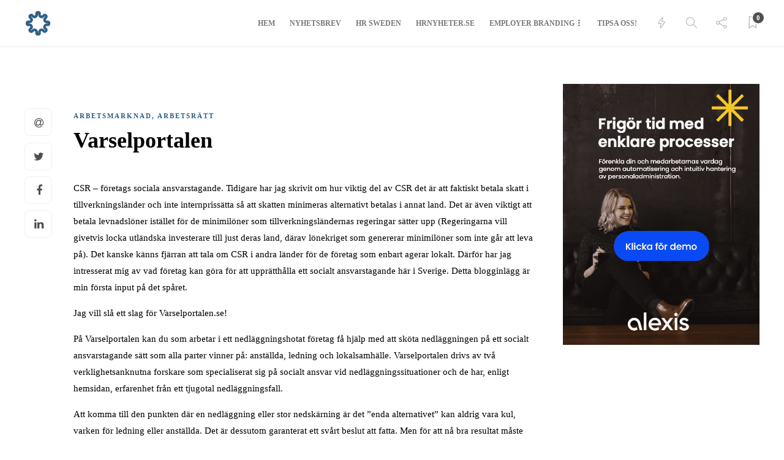

--- FILE ---
content_type: text/html; charset=UTF-8
request_url: https://blogg.hrsverige.nu/2013/04/18/varselportalen/
body_size: 18711
content:
<!DOCTYPE html>
<html lang="sv-SE">
<head>
		<!-- Google Tag Manager -->
<script>(function(w,d,s,l,i){w[l]=w[l]||[];w[l].push({'gtm.start':
new Date().getTime(),event:'gtm.js'});var f=d.getElementsByTagName(s)[0],
j=d.createElement(s),dl=l!='dataLayer'?'&l='+l:'';j.async=true;j.src=
'https://www.googletagmanager.com/gtm.js?id='+i+dl;f.parentNode.insertBefore(j,f);
})(window,document,'script','dataLayer','GTM-KTG7SSN');</script>
<!-- End Google Tag Manager -->
	<meta charset="UTF-8">
			<meta name="viewport" content="width=device-width, initial-scale=1">
		<meta name='robots' content='index, follow, max-image-preview:large, max-snippet:-1, max-video-preview:-1' />

	<!-- This site is optimized with the Yoast SEO plugin v26.8 - https://yoast.com/product/yoast-seo-wordpress/ -->
	<title>Varselportalen - HR Sverige-Bloggen</title>
	<link rel="canonical" href="https://blogg.hrsverige.nu/2013/04/18/varselportalen/" />
	<meta property="og:locale" content="sv_SE" />
	<meta property="og:type" content="article" />
	<meta property="og:title" content="Varselportalen - HR Sverige-Bloggen" />
	<meta property="og:description" content="CSR – företags sociala ansvarstagande. Tidigare har jag skrivit om hur viktig del av CSR det är att faktiskt betala skatt i tillverkningsländer och inte internprissätta så att skatten minimeras alternativt betalas i annat land. Det är även viktigt att betala levnadslöner istället för de..." />
	<meta property="og:url" content="https://blogg.hrsverige.nu/2013/04/18/varselportalen/" />
	<meta property="og:site_name" content="HR Sverige-Bloggen" />
	<meta property="article:published_time" content="2013-04-18T06:12:15+00:00" />
	<meta name="author" content="Nina Sund" />
	<meta name="twitter:card" content="summary_large_image" />
	<meta name="twitter:label1" content="Skriven av" />
	<meta name="twitter:data1" content="Nina Sund" />
	<meta name="twitter:label2" content="Beräknad lästid" />
	<meta name="twitter:data2" content="2 minuter" />
	<script type="application/ld+json" class="yoast-schema-graph">{"@context":"https://schema.org","@graph":[{"@type":"Article","@id":"https://blogg.hrsverige.nu/2013/04/18/varselportalen/#article","isPartOf":{"@id":"https://blogg.hrsverige.nu/2013/04/18/varselportalen/"},"author":{"name":"Nina Sund","@id":"https://blogg.hrsverige.nu/#/schema/person/2112e9b6fc8f012329276ac8c73bfc00"},"headline":"Varselportalen","datePublished":"2013-04-18T06:12:15+00:00","mainEntityOfPage":{"@id":"https://blogg.hrsverige.nu/2013/04/18/varselportalen/"},"wordCount":398,"commentCount":0,"keywords":["nedläggning","nedskärning","omorganisering","omställning","Socialt ansvarstagande","varsel"],"articleSection":["Arbetsmarknad","Arbetsrätt"],"inLanguage":"sv-SE","potentialAction":[{"@type":"CommentAction","name":"Comment","target":["https://blogg.hrsverige.nu/2013/04/18/varselportalen/#respond"]}]},{"@type":"WebPage","@id":"https://blogg.hrsverige.nu/2013/04/18/varselportalen/","url":"https://blogg.hrsverige.nu/2013/04/18/varselportalen/","name":"Varselportalen - HR Sverige-Bloggen","isPartOf":{"@id":"https://blogg.hrsverige.nu/#website"},"datePublished":"2013-04-18T06:12:15+00:00","author":{"@id":"https://blogg.hrsverige.nu/#/schema/person/2112e9b6fc8f012329276ac8c73bfc00"},"breadcrumb":{"@id":"https://blogg.hrsverige.nu/2013/04/18/varselportalen/#breadcrumb"},"inLanguage":"sv-SE","potentialAction":[{"@type":"ReadAction","target":["https://blogg.hrsverige.nu/2013/04/18/varselportalen/"]}]},{"@type":"BreadcrumbList","@id":"https://blogg.hrsverige.nu/2013/04/18/varselportalen/#breadcrumb","itemListElement":[{"@type":"ListItem","position":1,"name":"Hem","item":"https://blogg.hrsverige.nu/"},{"@type":"ListItem","position":2,"name":"Varselportalen"}]},{"@type":"WebSite","@id":"https://blogg.hrsverige.nu/#website","url":"https://blogg.hrsverige.nu/","name":"HR Sverige-Bloggen","description":"En blogg från HR Sverige","potentialAction":[{"@type":"SearchAction","target":{"@type":"EntryPoint","urlTemplate":"https://blogg.hrsverige.nu/?s={search_term_string}"},"query-input":{"@type":"PropertyValueSpecification","valueRequired":true,"valueName":"search_term_string"}}],"inLanguage":"sv-SE"},{"@type":"Person","@id":"https://blogg.hrsverige.nu/#/schema/person/2112e9b6fc8f012329276ac8c73bfc00","name":"Nina Sund","image":{"@type":"ImageObject","inLanguage":"sv-SE","@id":"https://blogg.hrsverige.nu/#/schema/person/image/","url":"https://secure.gravatar.com/avatar/2b001191c0c5fbc21e044024fea3d8a5d6099cbe02bfe753280a0b645b49c2c0?s=96&d=retro&r=g","contentUrl":"https://secure.gravatar.com/avatar/2b001191c0c5fbc21e044024fea3d8a5d6099cbe02bfe753280a0b645b49c2c0?s=96&d=retro&r=g","caption":"Nina Sund"},"description":"Alla har vi väl ett område som vi dyker in i med hjärta och själ? HR är mitt! HR-frågor, stora som små, är så otroligt intressanta och idag har jag förmånen att arbeta som HR-specialist på Myrtall AB. Ingen dag är den andra lik och som konsult inom HR-området står jag ständigt inför nya utmaningar på nya företag. Ingen HR-avdelning fungerar som den andra och uppdragen ser olika ut beroende på företaga - en spännande vardag helt enkelt! Här på HR Sverige har jag för avsikt att skriva om de HR-relaterade frågor som snurrar i mitt huvud och jag ska fortsätta läsa de andra skribenternas blogginlägg för att ständigt hålla mitt sinne öppet för nya tankar och lösningar. www.myrtall.com www.myrtallkonsult.com","sameAs":["http://www.linkedin.com/pub/nina-sund/44/40a/585"],"url":"https://blogg.hrsverige.nu/author/nina/"}]}</script>
	<!-- / Yoast SEO plugin. -->


<link rel='dns-prefetch' href='//stats.wp.com' />
<link rel="alternate" type="application/rss+xml" title="HR Sverige-Bloggen &raquo; Webbflöde" href="https://blogg.hrsverige.nu/feed/" />
<link rel="alternate" type="application/rss+xml" title="HR Sverige-Bloggen &raquo; Kommentarsflöde" href="https://blogg.hrsverige.nu/comments/feed/" />
<link rel="alternate" type="text/calendar" title="HR Sverige-Bloggen &raquo; iCal-flöde" href="https://blogg.hrsverige.nu/events/?ical=1" />
<link rel="alternate" type="application/rss+xml" title="HR Sverige-Bloggen &raquo; Kommentarsflöde för Varselportalen" href="https://blogg.hrsverige.nu/2013/04/18/varselportalen/feed/" />
<link rel="alternate" title="oEmbed (JSON)" type="application/json+oembed" href="https://blogg.hrsverige.nu/wp-json/oembed/1.0/embed?url=https%3A%2F%2Fblogg.hrsverige.nu%2F2013%2F04%2F18%2Fvarselportalen%2F" />
<link rel="alternate" title="oEmbed (XML)" type="text/xml+oembed" href="https://blogg.hrsverige.nu/wp-json/oembed/1.0/embed?url=https%3A%2F%2Fblogg.hrsverige.nu%2F2013%2F04%2F18%2Fvarselportalen%2F&#038;format=xml" />
<style id='wp-img-auto-sizes-contain-inline-css' type='text/css'>
img:is([sizes=auto i],[sizes^="auto," i]){contain-intrinsic-size:3000px 1500px}
/*# sourceURL=wp-img-auto-sizes-contain-inline-css */
</style>
<link rel='stylesheet' id='wp-block-library-css' href='https://blogg.hrsverige.nu/wp-includes/css/dist/block-library/style.min.css?ver=6.9' type='text/css' media='all' />
<style id='wp-block-image-inline-css' type='text/css'>
.wp-block-image>a,.wp-block-image>figure>a{display:inline-block}.wp-block-image img{box-sizing:border-box;height:auto;max-width:100%;vertical-align:bottom}@media not (prefers-reduced-motion){.wp-block-image img.hide{visibility:hidden}.wp-block-image img.show{animation:show-content-image .4s}}.wp-block-image[style*=border-radius] img,.wp-block-image[style*=border-radius]>a{border-radius:inherit}.wp-block-image.has-custom-border img{box-sizing:border-box}.wp-block-image.aligncenter{text-align:center}.wp-block-image.alignfull>a,.wp-block-image.alignwide>a{width:100%}.wp-block-image.alignfull img,.wp-block-image.alignwide img{height:auto;width:100%}.wp-block-image .aligncenter,.wp-block-image .alignleft,.wp-block-image .alignright,.wp-block-image.aligncenter,.wp-block-image.alignleft,.wp-block-image.alignright{display:table}.wp-block-image .aligncenter>figcaption,.wp-block-image .alignleft>figcaption,.wp-block-image .alignright>figcaption,.wp-block-image.aligncenter>figcaption,.wp-block-image.alignleft>figcaption,.wp-block-image.alignright>figcaption{caption-side:bottom;display:table-caption}.wp-block-image .alignleft{float:left;margin:.5em 1em .5em 0}.wp-block-image .alignright{float:right;margin:.5em 0 .5em 1em}.wp-block-image .aligncenter{margin-left:auto;margin-right:auto}.wp-block-image :where(figcaption){margin-bottom:1em;margin-top:.5em}.wp-block-image.is-style-circle-mask img{border-radius:9999px}@supports ((-webkit-mask-image:none) or (mask-image:none)) or (-webkit-mask-image:none){.wp-block-image.is-style-circle-mask img{border-radius:0;-webkit-mask-image:url('data:image/svg+xml;utf8,<svg viewBox="0 0 100 100" xmlns="http://www.w3.org/2000/svg"><circle cx="50" cy="50" r="50"/></svg>');mask-image:url('data:image/svg+xml;utf8,<svg viewBox="0 0 100 100" xmlns="http://www.w3.org/2000/svg"><circle cx="50" cy="50" r="50"/></svg>');mask-mode:alpha;-webkit-mask-position:center;mask-position:center;-webkit-mask-repeat:no-repeat;mask-repeat:no-repeat;-webkit-mask-size:contain;mask-size:contain}}:root :where(.wp-block-image.is-style-rounded img,.wp-block-image .is-style-rounded img){border-radius:9999px}.wp-block-image figure{margin:0}.wp-lightbox-container{display:flex;flex-direction:column;position:relative}.wp-lightbox-container img{cursor:zoom-in}.wp-lightbox-container img:hover+button{opacity:1}.wp-lightbox-container button{align-items:center;backdrop-filter:blur(16px) saturate(180%);background-color:#5a5a5a40;border:none;border-radius:4px;cursor:zoom-in;display:flex;height:20px;justify-content:center;opacity:0;padding:0;position:absolute;right:16px;text-align:center;top:16px;width:20px;z-index:100}@media not (prefers-reduced-motion){.wp-lightbox-container button{transition:opacity .2s ease}}.wp-lightbox-container button:focus-visible{outline:3px auto #5a5a5a40;outline:3px auto -webkit-focus-ring-color;outline-offset:3px}.wp-lightbox-container button:hover{cursor:pointer;opacity:1}.wp-lightbox-container button:focus{opacity:1}.wp-lightbox-container button:focus,.wp-lightbox-container button:hover,.wp-lightbox-container button:not(:hover):not(:active):not(.has-background){background-color:#5a5a5a40;border:none}.wp-lightbox-overlay{box-sizing:border-box;cursor:zoom-out;height:100vh;left:0;overflow:hidden;position:fixed;top:0;visibility:hidden;width:100%;z-index:100000}.wp-lightbox-overlay .close-button{align-items:center;cursor:pointer;display:flex;justify-content:center;min-height:40px;min-width:40px;padding:0;position:absolute;right:calc(env(safe-area-inset-right) + 16px);top:calc(env(safe-area-inset-top) + 16px);z-index:5000000}.wp-lightbox-overlay .close-button:focus,.wp-lightbox-overlay .close-button:hover,.wp-lightbox-overlay .close-button:not(:hover):not(:active):not(.has-background){background:none;border:none}.wp-lightbox-overlay .lightbox-image-container{height:var(--wp--lightbox-container-height);left:50%;overflow:hidden;position:absolute;top:50%;transform:translate(-50%,-50%);transform-origin:top left;width:var(--wp--lightbox-container-width);z-index:9999999999}.wp-lightbox-overlay .wp-block-image{align-items:center;box-sizing:border-box;display:flex;height:100%;justify-content:center;margin:0;position:relative;transform-origin:0 0;width:100%;z-index:3000000}.wp-lightbox-overlay .wp-block-image img{height:var(--wp--lightbox-image-height);min-height:var(--wp--lightbox-image-height);min-width:var(--wp--lightbox-image-width);width:var(--wp--lightbox-image-width)}.wp-lightbox-overlay .wp-block-image figcaption{display:none}.wp-lightbox-overlay button{background:none;border:none}.wp-lightbox-overlay .scrim{background-color:#fff;height:100%;opacity:.9;position:absolute;width:100%;z-index:2000000}.wp-lightbox-overlay.active{visibility:visible}@media not (prefers-reduced-motion){.wp-lightbox-overlay.active{animation:turn-on-visibility .25s both}.wp-lightbox-overlay.active img{animation:turn-on-visibility .35s both}.wp-lightbox-overlay.show-closing-animation:not(.active){animation:turn-off-visibility .35s both}.wp-lightbox-overlay.show-closing-animation:not(.active) img{animation:turn-off-visibility .25s both}.wp-lightbox-overlay.zoom.active{animation:none;opacity:1;visibility:visible}.wp-lightbox-overlay.zoom.active .lightbox-image-container{animation:lightbox-zoom-in .4s}.wp-lightbox-overlay.zoom.active .lightbox-image-container img{animation:none}.wp-lightbox-overlay.zoom.active .scrim{animation:turn-on-visibility .4s forwards}.wp-lightbox-overlay.zoom.show-closing-animation:not(.active){animation:none}.wp-lightbox-overlay.zoom.show-closing-animation:not(.active) .lightbox-image-container{animation:lightbox-zoom-out .4s}.wp-lightbox-overlay.zoom.show-closing-animation:not(.active) .lightbox-image-container img{animation:none}.wp-lightbox-overlay.zoom.show-closing-animation:not(.active) .scrim{animation:turn-off-visibility .4s forwards}}@keyframes show-content-image{0%{visibility:hidden}99%{visibility:hidden}to{visibility:visible}}@keyframes turn-on-visibility{0%{opacity:0}to{opacity:1}}@keyframes turn-off-visibility{0%{opacity:1;visibility:visible}99%{opacity:0;visibility:visible}to{opacity:0;visibility:hidden}}@keyframes lightbox-zoom-in{0%{transform:translate(calc((-100vw + var(--wp--lightbox-scrollbar-width))/2 + var(--wp--lightbox-initial-left-position)),calc(-50vh + var(--wp--lightbox-initial-top-position))) scale(var(--wp--lightbox-scale))}to{transform:translate(-50%,-50%) scale(1)}}@keyframes lightbox-zoom-out{0%{transform:translate(-50%,-50%) scale(1);visibility:visible}99%{visibility:visible}to{transform:translate(calc((-100vw + var(--wp--lightbox-scrollbar-width))/2 + var(--wp--lightbox-initial-left-position)),calc(-50vh + var(--wp--lightbox-initial-top-position))) scale(var(--wp--lightbox-scale));visibility:hidden}}
/*# sourceURL=https://blogg.hrsverige.nu/wp-includes/blocks/image/style.min.css */
</style>
<style id='global-styles-inline-css' type='text/css'>
:root{--wp--preset--aspect-ratio--square: 1;--wp--preset--aspect-ratio--4-3: 4/3;--wp--preset--aspect-ratio--3-4: 3/4;--wp--preset--aspect-ratio--3-2: 3/2;--wp--preset--aspect-ratio--2-3: 2/3;--wp--preset--aspect-ratio--16-9: 16/9;--wp--preset--aspect-ratio--9-16: 9/16;--wp--preset--color--black: #000000;--wp--preset--color--cyan-bluish-gray: #abb8c3;--wp--preset--color--white: #ffffff;--wp--preset--color--pale-pink: #f78da7;--wp--preset--color--vivid-red: #cf2e2e;--wp--preset--color--luminous-vivid-orange: #ff6900;--wp--preset--color--luminous-vivid-amber: #fcb900;--wp--preset--color--light-green-cyan: #7bdcb5;--wp--preset--color--vivid-green-cyan: #00d084;--wp--preset--color--pale-cyan-blue: #8ed1fc;--wp--preset--color--vivid-cyan-blue: #0693e3;--wp--preset--color--vivid-purple: #9b51e0;--wp--preset--gradient--vivid-cyan-blue-to-vivid-purple: linear-gradient(135deg,rgb(6,147,227) 0%,rgb(155,81,224) 100%);--wp--preset--gradient--light-green-cyan-to-vivid-green-cyan: linear-gradient(135deg,rgb(122,220,180) 0%,rgb(0,208,130) 100%);--wp--preset--gradient--luminous-vivid-amber-to-luminous-vivid-orange: linear-gradient(135deg,rgb(252,185,0) 0%,rgb(255,105,0) 100%);--wp--preset--gradient--luminous-vivid-orange-to-vivid-red: linear-gradient(135deg,rgb(255,105,0) 0%,rgb(207,46,46) 100%);--wp--preset--gradient--very-light-gray-to-cyan-bluish-gray: linear-gradient(135deg,rgb(238,238,238) 0%,rgb(169,184,195) 100%);--wp--preset--gradient--cool-to-warm-spectrum: linear-gradient(135deg,rgb(74,234,220) 0%,rgb(151,120,209) 20%,rgb(207,42,186) 40%,rgb(238,44,130) 60%,rgb(251,105,98) 80%,rgb(254,248,76) 100%);--wp--preset--gradient--blush-light-purple: linear-gradient(135deg,rgb(255,206,236) 0%,rgb(152,150,240) 100%);--wp--preset--gradient--blush-bordeaux: linear-gradient(135deg,rgb(254,205,165) 0%,rgb(254,45,45) 50%,rgb(107,0,62) 100%);--wp--preset--gradient--luminous-dusk: linear-gradient(135deg,rgb(255,203,112) 0%,rgb(199,81,192) 50%,rgb(65,88,208) 100%);--wp--preset--gradient--pale-ocean: linear-gradient(135deg,rgb(255,245,203) 0%,rgb(182,227,212) 50%,rgb(51,167,181) 100%);--wp--preset--gradient--electric-grass: linear-gradient(135deg,rgb(202,248,128) 0%,rgb(113,206,126) 100%);--wp--preset--gradient--midnight: linear-gradient(135deg,rgb(2,3,129) 0%,rgb(40,116,252) 100%);--wp--preset--font-size--small: 13px;--wp--preset--font-size--medium: 20px;--wp--preset--font-size--large: 36px;--wp--preset--font-size--x-large: 42px;--wp--preset--spacing--20: 0.44rem;--wp--preset--spacing--30: 0.67rem;--wp--preset--spacing--40: 1rem;--wp--preset--spacing--50: 1.5rem;--wp--preset--spacing--60: 2.25rem;--wp--preset--spacing--70: 3.38rem;--wp--preset--spacing--80: 5.06rem;--wp--preset--shadow--natural: 6px 6px 9px rgba(0, 0, 0, 0.2);--wp--preset--shadow--deep: 12px 12px 50px rgba(0, 0, 0, 0.4);--wp--preset--shadow--sharp: 6px 6px 0px rgba(0, 0, 0, 0.2);--wp--preset--shadow--outlined: 6px 6px 0px -3px rgb(255, 255, 255), 6px 6px rgb(0, 0, 0);--wp--preset--shadow--crisp: 6px 6px 0px rgb(0, 0, 0);}:where(.is-layout-flex){gap: 0.5em;}:where(.is-layout-grid){gap: 0.5em;}body .is-layout-flex{display: flex;}.is-layout-flex{flex-wrap: wrap;align-items: center;}.is-layout-flex > :is(*, div){margin: 0;}body .is-layout-grid{display: grid;}.is-layout-grid > :is(*, div){margin: 0;}:where(.wp-block-columns.is-layout-flex){gap: 2em;}:where(.wp-block-columns.is-layout-grid){gap: 2em;}:where(.wp-block-post-template.is-layout-flex){gap: 1.25em;}:where(.wp-block-post-template.is-layout-grid){gap: 1.25em;}.has-black-color{color: var(--wp--preset--color--black) !important;}.has-cyan-bluish-gray-color{color: var(--wp--preset--color--cyan-bluish-gray) !important;}.has-white-color{color: var(--wp--preset--color--white) !important;}.has-pale-pink-color{color: var(--wp--preset--color--pale-pink) !important;}.has-vivid-red-color{color: var(--wp--preset--color--vivid-red) !important;}.has-luminous-vivid-orange-color{color: var(--wp--preset--color--luminous-vivid-orange) !important;}.has-luminous-vivid-amber-color{color: var(--wp--preset--color--luminous-vivid-amber) !important;}.has-light-green-cyan-color{color: var(--wp--preset--color--light-green-cyan) !important;}.has-vivid-green-cyan-color{color: var(--wp--preset--color--vivid-green-cyan) !important;}.has-pale-cyan-blue-color{color: var(--wp--preset--color--pale-cyan-blue) !important;}.has-vivid-cyan-blue-color{color: var(--wp--preset--color--vivid-cyan-blue) !important;}.has-vivid-purple-color{color: var(--wp--preset--color--vivid-purple) !important;}.has-black-background-color{background-color: var(--wp--preset--color--black) !important;}.has-cyan-bluish-gray-background-color{background-color: var(--wp--preset--color--cyan-bluish-gray) !important;}.has-white-background-color{background-color: var(--wp--preset--color--white) !important;}.has-pale-pink-background-color{background-color: var(--wp--preset--color--pale-pink) !important;}.has-vivid-red-background-color{background-color: var(--wp--preset--color--vivid-red) !important;}.has-luminous-vivid-orange-background-color{background-color: var(--wp--preset--color--luminous-vivid-orange) !important;}.has-luminous-vivid-amber-background-color{background-color: var(--wp--preset--color--luminous-vivid-amber) !important;}.has-light-green-cyan-background-color{background-color: var(--wp--preset--color--light-green-cyan) !important;}.has-vivid-green-cyan-background-color{background-color: var(--wp--preset--color--vivid-green-cyan) !important;}.has-pale-cyan-blue-background-color{background-color: var(--wp--preset--color--pale-cyan-blue) !important;}.has-vivid-cyan-blue-background-color{background-color: var(--wp--preset--color--vivid-cyan-blue) !important;}.has-vivid-purple-background-color{background-color: var(--wp--preset--color--vivid-purple) !important;}.has-black-border-color{border-color: var(--wp--preset--color--black) !important;}.has-cyan-bluish-gray-border-color{border-color: var(--wp--preset--color--cyan-bluish-gray) !important;}.has-white-border-color{border-color: var(--wp--preset--color--white) !important;}.has-pale-pink-border-color{border-color: var(--wp--preset--color--pale-pink) !important;}.has-vivid-red-border-color{border-color: var(--wp--preset--color--vivid-red) !important;}.has-luminous-vivid-orange-border-color{border-color: var(--wp--preset--color--luminous-vivid-orange) !important;}.has-luminous-vivid-amber-border-color{border-color: var(--wp--preset--color--luminous-vivid-amber) !important;}.has-light-green-cyan-border-color{border-color: var(--wp--preset--color--light-green-cyan) !important;}.has-vivid-green-cyan-border-color{border-color: var(--wp--preset--color--vivid-green-cyan) !important;}.has-pale-cyan-blue-border-color{border-color: var(--wp--preset--color--pale-cyan-blue) !important;}.has-vivid-cyan-blue-border-color{border-color: var(--wp--preset--color--vivid-cyan-blue) !important;}.has-vivid-purple-border-color{border-color: var(--wp--preset--color--vivid-purple) !important;}.has-vivid-cyan-blue-to-vivid-purple-gradient-background{background: var(--wp--preset--gradient--vivid-cyan-blue-to-vivid-purple) !important;}.has-light-green-cyan-to-vivid-green-cyan-gradient-background{background: var(--wp--preset--gradient--light-green-cyan-to-vivid-green-cyan) !important;}.has-luminous-vivid-amber-to-luminous-vivid-orange-gradient-background{background: var(--wp--preset--gradient--luminous-vivid-amber-to-luminous-vivid-orange) !important;}.has-luminous-vivid-orange-to-vivid-red-gradient-background{background: var(--wp--preset--gradient--luminous-vivid-orange-to-vivid-red) !important;}.has-very-light-gray-to-cyan-bluish-gray-gradient-background{background: var(--wp--preset--gradient--very-light-gray-to-cyan-bluish-gray) !important;}.has-cool-to-warm-spectrum-gradient-background{background: var(--wp--preset--gradient--cool-to-warm-spectrum) !important;}.has-blush-light-purple-gradient-background{background: var(--wp--preset--gradient--blush-light-purple) !important;}.has-blush-bordeaux-gradient-background{background: var(--wp--preset--gradient--blush-bordeaux) !important;}.has-luminous-dusk-gradient-background{background: var(--wp--preset--gradient--luminous-dusk) !important;}.has-pale-ocean-gradient-background{background: var(--wp--preset--gradient--pale-ocean) !important;}.has-electric-grass-gradient-background{background: var(--wp--preset--gradient--electric-grass) !important;}.has-midnight-gradient-background{background: var(--wp--preset--gradient--midnight) !important;}.has-small-font-size{font-size: var(--wp--preset--font-size--small) !important;}.has-medium-font-size{font-size: var(--wp--preset--font-size--medium) !important;}.has-large-font-size{font-size: var(--wp--preset--font-size--large) !important;}.has-x-large-font-size{font-size: var(--wp--preset--font-size--x-large) !important;}
/*# sourceURL=global-styles-inline-css */
</style>

<style id='classic-theme-styles-inline-css' type='text/css'>
/*! This file is auto-generated */
.wp-block-button__link{color:#fff;background-color:#32373c;border-radius:9999px;box-shadow:none;text-decoration:none;padding:calc(.667em + 2px) calc(1.333em + 2px);font-size:1.125em}.wp-block-file__button{background:#32373c;color:#fff;text-decoration:none}
/*# sourceURL=/wp-includes/css/classic-themes.min.css */
</style>
<link rel='stylesheet' id='contact-form-7-css' href='https://blogg.hrsverige.nu/wp-content/plugins/contact-form-7/includes/css/styles.css?ver=6.1.4' type='text/css' media='all' />
<link rel='stylesheet' id='rs-plugin-settings-css' href='https://blogg.hrsverige.nu/wp-content/plugins/revslider/public/assets/css/settings.css?ver=5.4.8.3' type='text/css' media='all' />
<style id='rs-plugin-settings-inline-css' type='text/css'>
#rs-demo-id {}
/*# sourceURL=rs-plugin-settings-inline-css */
</style>
<link rel='stylesheet' id='symple_shortcode_styles-css' href='https://blogg.hrsverige.nu/wp-content/plugins/symple-shortcodes/includes/css/symple_shortcodes_styles.css?ver=6.9' type='text/css' media='all' />
<link rel='stylesheet' id='usp_style-css' href='https://blogg.hrsverige.nu/wp-content/plugins/user-submitted-posts/resources/usp.css?ver=20260113' type='text/css' media='all' />
<link rel='stylesheet' id='font-awesome-css' href='https://blogg.hrsverige.nu/wp-content/plugins/unyson/framework/static/libs/font-awesome/css/font-awesome.min.css?ver=2.7.31' type='text/css' media='all' />
<link rel='stylesheet' id='flick-css' href='https://blogg.hrsverige.nu/wp-content/plugins/mailchimp/assets/css/flick/flick.css?ver=2.0.1' type='text/css' media='all' />
<link rel='stylesheet' id='mailchimp_sf_main_css-css' href='https://blogg.hrsverige.nu/wp-content/plugins/mailchimp/assets/css/frontend.css?ver=2.0.1' type='text/css' media='all' />
<link rel='stylesheet' id='bootstrap-css' href='https://blogg.hrsverige.nu/wp-content/themes/gillion/css/plugins/bootstrap.min.css?ver=3.3.4' type='text/css' media='all' />
<link rel='stylesheet' id='gillion-plugins-css' href='https://blogg.hrsverige.nu/wp-content/themes/gillion/css/plugins.css?ver=6.9' type='text/css' media='all' />
<link rel='stylesheet' id='gillion-styles-css' href='https://blogg.hrsverige.nu/wp-content/themes/gillion/style.css?ver=6.9' type='text/css' media='all' />
<link rel='stylesheet' id='gillion-responsive-css' href='https://blogg.hrsverige.nu/wp-content/themes/gillion/css/responsive.css?ver=6.9' type='text/css' media='all' />
<style id='gillion-responsive-inline-css' type='text/css'>
 



/*# sourceURL=gillion-responsive-inline-css */
</style>
<link rel='stylesheet' id='gillion-theme-settings-css' href='https://blogg.hrsverige.nu/wp-content/uploads/gillion-dynamic-styles.css?ver=588593677' type='text/css' media='all' />
<style id='rocket-lazyload-inline-css' type='text/css'>
.rll-youtube-player{position:relative;padding-bottom:56.23%;height:0;overflow:hidden;max-width:100%;}.rll-youtube-player:focus-within{outline: 2px solid currentColor;outline-offset: 5px;}.rll-youtube-player iframe{position:absolute;top:0;left:0;width:100%;height:100%;z-index:100;background:0 0}.rll-youtube-player img{bottom:0;display:block;left:0;margin:auto;max-width:100%;width:100%;position:absolute;right:0;top:0;border:none;height:auto;-webkit-transition:.4s all;-moz-transition:.4s all;transition:.4s all}.rll-youtube-player img:hover{-webkit-filter:brightness(75%)}.rll-youtube-player .play{height:100%;width:100%;left:0;top:0;position:absolute;background:url(https://blogg.hrsverige.nu/wp-content/plugins/rocket-lazy-load/assets/img/youtube.png) no-repeat center;background-color: transparent !important;cursor:pointer;border:none;}
/*# sourceURL=rocket-lazyload-inline-css */
</style>
<script type="text/javascript" src="https://blogg.hrsverige.nu/wp-includes/js/jquery/jquery.min.js?ver=3.7.1" id="jquery-core-js"></script>
<script type="text/javascript" src="https://blogg.hrsverige.nu/wp-includes/js/jquery/jquery-migrate.min.js?ver=3.4.1" id="jquery-migrate-js"></script>
<script type="text/javascript" src="https://blogg.hrsverige.nu/wp-content/plugins/revslider/public/assets/js/jquery.themepunch.tools.min.js?ver=5.4.8.3" id="tp-tools-js"></script>
<script type="text/javascript" src="https://blogg.hrsverige.nu/wp-content/plugins/revslider/public/assets/js/jquery.themepunch.revolution.min.js?ver=5.4.8.3" id="revmin-js"></script>
<script type="text/javascript" src="https://blogg.hrsverige.nu/wp-content/plugins/user-submitted-posts/resources/jquery.cookie.js?ver=20260113" id="usp_cookie-js"></script>
<script type="text/javascript" src="https://blogg.hrsverige.nu/wp-content/plugins/user-submitted-posts/resources/jquery.parsley.min.js?ver=20260113" id="usp_parsley-js"></script>
<script type="text/javascript" id="usp_core-js-before">
/* <![CDATA[ */
var usp_custom_field = "usp_custom_field"; var usp_custom_field_2 = ""; var usp_custom_checkbox = "usp_custom_checkbox"; var usp_case_sensitivity = "false"; var usp_min_images = 1; var usp_max_images = 1; var usp_parsley_error = "Felaktigt svar."; var usp_multiple_cats = 0; var usp_existing_tags = 0; var usp_recaptcha_disp = "hide"; var usp_recaptcha_vers = 2; var usp_recaptcha_key = ""; var challenge_nonce = "8861db12df"; var ajax_url = "https:\/\/blogg.hrsverige.nu\/wp-admin\/admin-ajax.php"; 
//# sourceURL=usp_core-js-before
/* ]]> */
</script>
<script type="text/javascript" src="https://blogg.hrsverige.nu/wp-content/plugins/user-submitted-posts/resources/jquery.usp.core.js?ver=20260113" id="usp_core-js"></script>
<script type="text/javascript" src="https://blogg.hrsverige.nu/wp-content/themes/gillion/js/plugins.js?ver=6.9" id="gillion-plugins-js"></script>
<script type="text/javascript" id="gillion-scripts-js-extra">
/* <![CDATA[ */
var gillion_loadmore_posts = {"ajax_url":"https://blogg.hrsverige.nu/wp-admin/admin-ajax.php"};
var gillion = {"siteurl":"https://blogg.hrsverige.nu/","loggedin":"","page_loader":"0","notice":"","header_animation_dropdown_delay":"1000","header_animation_dropdown":"easeOutQuint","header_animation_dropdown_speed":"300","lightbox_opacity":"0.88","lightbox_transition":"elastic","page_numbers_prev":"Previous","page_numbers_next":"Next","rtl_support":"","footer_parallax":"","social_share":"{\"email\":true,\"twitter\":true,\"facebook\":true,\"linkedin\":true}","text_show_all":"Show All"};
//# sourceURL=gillion-scripts-js-extra
/* ]]> */
</script>
<script type="text/javascript" src="https://blogg.hrsverige.nu/wp-content/themes/gillion/js/scripts.js?ver=6.9" id="gillion-scripts-js"></script>
<link rel="https://api.w.org/" href="https://blogg.hrsverige.nu/wp-json/" /><link rel="alternate" title="JSON" type="application/json" href="https://blogg.hrsverige.nu/wp-json/wp/v2/posts/3419" /><link rel="EditURI" type="application/rsd+xml" title="RSD" href="https://blogg.hrsverige.nu/xmlrpc.php?rsd" />
<meta name="generator" content="WordPress 6.9" />
<link rel='shortlink' href='https://blogg.hrsverige.nu/?p=3419' />
<meta name="tec-api-version" content="v1"><meta name="tec-api-origin" content="https://blogg.hrsverige.nu"><link rel="alternate" href="https://blogg.hrsverige.nu/wp-json/tribe/events/v1/" />	<style>img#wpstats{display:none}</style>
		<meta name="generator" content="Powered by Slider Revolution 5.4.8.3 - responsive, Mobile-Friendly Slider Plugin for WordPress with comfortable drag and drop interface." />
<script type="text/javascript">function setREVStartSize(e){									
						try{ e.c=jQuery(e.c);var i=jQuery(window).width(),t=9999,r=0,n=0,l=0,f=0,s=0,h=0;
							if(e.responsiveLevels&&(jQuery.each(e.responsiveLevels,function(e,f){f>i&&(t=r=f,l=e),i>f&&f>r&&(r=f,n=e)}),t>r&&(l=n)),f=e.gridheight[l]||e.gridheight[0]||e.gridheight,s=e.gridwidth[l]||e.gridwidth[0]||e.gridwidth,h=i/s,h=h>1?1:h,f=Math.round(h*f),"fullscreen"==e.sliderLayout){var u=(e.c.width(),jQuery(window).height());if(void 0!=e.fullScreenOffsetContainer){var c=e.fullScreenOffsetContainer.split(",");if (c) jQuery.each(c,function(e,i){u=jQuery(i).length>0?u-jQuery(i).outerHeight(!0):u}),e.fullScreenOffset.split("%").length>1&&void 0!=e.fullScreenOffset&&e.fullScreenOffset.length>0?u-=jQuery(window).height()*parseInt(e.fullScreenOffset,0)/100:void 0!=e.fullScreenOffset&&e.fullScreenOffset.length>0&&(u-=parseInt(e.fullScreenOffset,0))}f=u}else void 0!=e.minHeight&&f<e.minHeight&&(f=e.minHeight);e.c.closest(".rev_slider_wrapper").css({height:f})					
						}catch(d){console.log("Failure at Presize of Slider:"+d)}						
					};</script>
<noscript><style id="rocket-lazyload-nojs-css">.rll-youtube-player, [data-lazy-src]{display:none !important;}</style></noscript></head>
<body class="wp-singular post-template-default single single-post postid-3419 single-format-standard wp-theme-gillion tribe-no-js singular sh-body-header-sticky sh-bookmarks-style_title sh-title-style1 sh-section-tabs-style1 sh-carousel-style1 sh-carousel-position-title sh-post-categories-style1 sh-review-style1 sh-meta-order-bottom sh-instagram-widget-columns2 sh-categories-position-title sh-media-icon-style1 sh-wc-labels-off">
	<!-- Google Tag Manager (noscript) -->
<noscript><iframe src="https://www.googletagmanager.com/ns.html?id=GTM-KTG7SSN"
height="0" width="0" style="display:none;visibility:hidden"></iframe></noscript>
<!-- End Google Tag Manager (noscript) -->


<div class="sh-header-side">
	</div>
<div class="sh-header-side-overlay"></div>

	<div id="page-container" class="">
		
									<header class="primary-mobile">
					<div id="header-mobile" class="sh-header-mobile">
	<div class="sh-header-mobile-navigation">
		<div class="container">
			<div class="sh-table">
				<div class="sh-table-cell">

										<nav id="header-navigation-mobile" class="header-standard-position">
						<div class="sh-nav-container">
							<ul class="sh-nav">
								<li>
									<div class="sh-hamburger-menu sh-nav-dropdown">
					                	<span></span>
					                	<span></span>
					                	<span></span>
					                	<span></span>
					                </div>
								</li>
							</ul>
						</div>
					</nav>

				</div>
				<div class="sh-table-cell sh-header-logo-container">

										        <div class="header-logo">
            <a href="https://blogg.hrsverige.nu/" class="header-logo-container sh-table-small">
                <div class="sh-table-cell">

                    <img class="sh-standard-logo" src="data:image/svg+xml,%3Csvg%20xmlns='http://www.w3.org/2000/svg'%20viewBox='0%200%200%200'%3E%3C/svg%3E" alt="HR Sverige-Bloggen" data-lazy-src="//blogg.hrsverige.nu/wp-content/uploads/2019/05/network_44.png" /><noscript><img class="sh-standard-logo" src="//blogg.hrsverige.nu/wp-content/uploads/2019/05/network_44.png" alt="HR Sverige-Bloggen" /></noscript>
                    <img class="sh-sticky-logo" src="data:image/svg+xml,%3Csvg%20xmlns='http://www.w3.org/2000/svg'%20viewBox='0%200%200%200'%3E%3C/svg%3E" alt="HR Sverige-Bloggen" data-lazy-src="//blogg.hrsverige.nu/wp-content/uploads/2019/05/network_44.png" /><noscript><img class="sh-sticky-logo" src="//blogg.hrsverige.nu/wp-content/uploads/2019/05/network_44.png" alt="HR Sverige-Bloggen" /></noscript>
                    <img class="sh-light-logo" src="data:image/svg+xml,%3Csvg%20xmlns='http://www.w3.org/2000/svg'%20viewBox='0%200%200%200'%3E%3C/svg%3E" alt="HR Sverige-Bloggen" data-lazy-src="//blogg.hrsverige.nu/wp-content/uploads/2019/05/network_44.png" /><noscript><img class="sh-light-logo" src="//blogg.hrsverige.nu/wp-content/uploads/2019/05/network_44.png" alt="HR Sverige-Bloggen" /></noscript>

                </div>
            </a>
        </div>

    
				</div>
				<div class="sh-table-cell">

										<nav class="header-standard-position">
						<div class="sh-nav-container">
							<ul class="sh-nav">

								 <li class="menu-item menu-item-has-children sh-nav-readmore sh-nav-special"> <a href="https://blogg.hrsverige.nu/?read-it-later"> <div> <i class="ti-bookmark"></i> <span class="sh-read-later-total">0</span> </div> </a> </li> 
							</ul>
						</div>
					</nav>

				</div>
			</div>
		</div>
	</div>
	<nav class="sh-header-mobile-dropdown">
		<div class="container sh-nav-container">
			<ul class="sh-nav-mobile"></ul>
		</div>

		<div class="container sh-nav-container">
							<div class="header-mobile-social-media">
					<a href="https://www.facebook.com/hrsverige"  target = "_blank"  class="social-media-facebook">
                    <i class="fa fa-facebook"></i>
                </a><a href="https://twitter.com/hrsve"  target = "_blank"  class="social-media-twitter">
                    <i class="fa fa-twitter"></i>
                </a><a href="https://www.linkedin.com/company/hr-sverige/"  target = "_blank"  class="social-media-linkedin">
                    <i class="fa fa-linkedin"></i>
                </a><div class="sh-clear"></div>				</div>
					</div>

					<div class="header-mobile-search">
				<div class="container sh-nav-container">
					<form role="search" method="get" class="header-mobile-form" action="https://blogg.hrsverige.nu/">
						<input class="header-mobile-form-input" type="text" placeholder="Search here.." value="" name="s" required />
						<button type="submit" class="header-mobile-form-submit">
							<i class="icon-magnifier"></i>
						</button>
					</form>
				</div>
			</div>
			</nav>
</div>
				</header>
				<header class="primary-desktop">
					
<div class="sh-header-height">
	<div class="sh-header sh-header-2 sh-sticky-header">
		<div class="container">
			<div class="sh-table">
				<div class="sh-table-cell sh-header-logo-container">

										<nav class="header-standard-position">
						<div class="sh-nav-container">
							<ul class="sh-nav sh-nav-left">
								<li>
																		        <div class="header-logo">
            <a href="https://blogg.hrsverige.nu/" class="header-logo-container sh-table-small">
                <div class="sh-table-cell">

                    <img class="sh-standard-logo" src="data:image/svg+xml,%3Csvg%20xmlns='http://www.w3.org/2000/svg'%20viewBox='0%200%200%200'%3E%3C/svg%3E" alt="HR Sverige-Bloggen" data-lazy-src="//blogg.hrsverige.nu/wp-content/uploads/2019/05/network_44.png" /><noscript><img class="sh-standard-logo" src="//blogg.hrsverige.nu/wp-content/uploads/2019/05/network_44.png" alt="HR Sverige-Bloggen" /></noscript>
                    <img class="sh-sticky-logo" src="data:image/svg+xml,%3Csvg%20xmlns='http://www.w3.org/2000/svg'%20viewBox='0%200%200%200'%3E%3C/svg%3E" alt="HR Sverige-Bloggen" data-lazy-src="//blogg.hrsverige.nu/wp-content/uploads/2019/05/network_44.png" /><noscript><img class="sh-sticky-logo" src="//blogg.hrsverige.nu/wp-content/uploads/2019/05/network_44.png" alt="HR Sverige-Bloggen" /></noscript>
                    <img class="sh-light-logo" src="data:image/svg+xml,%3Csvg%20xmlns='http://www.w3.org/2000/svg'%20viewBox='0%200%200%200'%3E%3C/svg%3E" alt="HR Sverige-Bloggen" data-lazy-src="//blogg.hrsverige.nu/wp-content/uploads/2019/05/network_44.png" /><noscript><img class="sh-light-logo" src="//blogg.hrsverige.nu/wp-content/uploads/2019/05/network_44.png" alt="HR Sverige-Bloggen" /></noscript>

                </div>
            </a>
        </div>

    								</li>
							</ul>
						</div>
					</nav>

				</div>
				<div class="sh-table-cell sh-header-nav-container">

										<nav id="header-navigation" class="header-standard-position">
													<div class="sh-nav-container"><ul id="menu-hr-sverige" class="sh-nav"><li id="menu-item-5863" class="menu-item menu-item-type-post_type menu-item-object-page menu-item-5863"><a href="https://blogg.hrsverige.nu/hem/" >Hem</a></li><li id="menu-item-5890" class="menu-item menu-item-type-post_type menu-item-object-page menu-item-5890"><a href="https://blogg.hrsverige.nu/nyhetsbrev-2/" >Nyhetsbrev</a></li><li id="menu-item-6611" class="menu-item menu-item-type-custom menu-item-object-custom menu-item-6611"><a href="https://www.linkedin.com/groups/2966889/" >HR Sweden</a></li><li id="menu-item-6023" class="menu-item menu-item-type-taxonomy menu-item-object-category menu-item-6023"><a href="https://blogg.hrsverige.nu/category/hrnyheter-se/" >hrnyheter.se</a></li><li id="menu-item-5865" class="menu-item menu-item-type-taxonomy menu-item-object-category menu-item-has-children menu-item-5865"><a href="https://blogg.hrsverige.nu/category/employer-branding/" >Employer branding</a><ul class="sub-menu"><li id="menu-item-5813" class="menu-item menu-item-type-taxonomy menu-item-object-category menu-item-5813"><a href="https://blogg.hrsverige.nu/category/sociala-medier/" >Sociala Medier</a></li><li id="menu-item-2705" class="menu-item menu-item-type-taxonomy menu-item-object-category menu-item-2705"><a href="https://blogg.hrsverige.nu/category/sociala-medier/linkedin/" >LinkedIn</a></li><li id="menu-item-5814" class="menu-item menu-item-type-taxonomy menu-item-object-category menu-item-5814"><a href="https://blogg.hrsverige.nu/category/sociala-medier/facebook/" >Facebook</a></li></ul></li><li id="menu-item-5237" class="menu-item menu-item-type-post_type menu-item-object-page menu-item-5237"><a href="https://blogg.hrsverige.nu/bra-hr-arbete/" >Tipsa oss!</a></li> <li class="menu-item sh-nav-menu sh-nav-special"> <a href="#"> <i class="icon-energy sh-nav-menu-icon-closed" data-attr-closed="icon-energy" data-attr-opened="ti-close"></i> </a> </li> <li class="menu-item sh-nav-search sh-nav-special"> <a href="#"><i class="icon icon-magnifier"></i></a> </li> <li class="menu-item menu-item-has-children sh-nav-share sh-nav-special"> <a href="#"> <div> <i class="icon icon-share"></i> </div> </a> <ul class="sub-menu sh-nav-share-ul"> <li class="sh-share-item sh-share-item-facebook menu-item"> <a href="https://www.facebook.com/hrsverige" target = "_blank" > <i class="fa fa-facebook"></i> </a> </li><li class="sh-share-item sh-share-item-twitter menu-item"> <a href="https://twitter.com/hrsve" target = "_blank" > <i class="fa fa-twitter"></i> </a> </li><li class="sh-share-item sh-share-item-linkedin menu-item"> <a href="https://www.linkedin.com/company/hr-sverige/" target = "_blank" > <i class="fa fa-linkedin"></i> </a> </li> </ul> </li> <li class="menu-item menu-item-has-children sh-nav-readmore sh-nav-special"> <a href="https://blogg.hrsverige.nu/?read-it-later"> <div> <i class="ti-bookmark"></i> <span class="sh-read-later-total">0</span> </div> </a> <ul class="sub-menu sh-read-later-list sh-read-later-list-init"> <li class="sh-read-later-item menu-item text-center"> <a href="https://blogg.hrsverige.nu/?read-it-later"> Login to add posts to your read later list </a> </li> </ul> </li> </ul></div>											</nav>

				</div>
			</div>
		</div>

		<div class="sh-header-search-side">
	<div class="sh-header-search-side-container">

		<form method="get" class="sh-header-search-form" action="https://blogg.hrsverige.nu/">
			<input type="text" value="" name="s" class="sh-header-search-side-input" placeholder="Enter a keyword to search..." />
			<div class="sh-header-search-side-close">
				<i class="ti-close"></i>
			</div>
			<div class="sh-header-search-side-icon">
				<i class="ti-search"></i>
			</div>
		</form>

	</div>
</div>
	</div>
</div>
				</header>
			
			

			
		
			<div id="wrapper" class="layout-default">
				
				<div class="content-container sh-page-layout-default">
									<div class="container entry-content">
				
				

<div id="content-wrapper" class="content-wrapper-with-sidebar">
	<div id="content" class="content-layout-sidebar-right content-with-sidebar-right">
		<div class="blog-single blog-style-single blog-style-single-share  blog-blockquote-style1  blog-style-post-standard">
			
						<article id="post-3419" class="post-item post-item-single post-3419 post type-post status-publish format-standard hentry category-arbetsmarknad category-arbetsratt tag-nedlaggning tag-nedskarning tag-omorganisering tag-omstallning tag-socialt-ansvarstagande tag-varsel">
<!--Annons här-->
															<div class="post-type-content">
									
	
								</div>
							
							<div class="post-item-single-container">
																									<div class="post-content-share post-content-share-bar"></div>
								
																	<div class="post-single-meta">
										<div class="post-categories-container">
                <div class="post-categories"><a href="https://blogg.hrsverige.nu/category/arbetsmarknad/">Arbetsmarknad</a>, <a href="https://blogg.hrsverige.nu/category/arbetsratt/">Arbetsrätt</a></div>
            </div>
										<a class="post-title">
											<h1>
																								Varselportalen&nbsp;<span class="post-read-later post-read-later-guest" href="#login-register" data-type="add" data-id="3419"><i class="fa fa-bookmark-o"></i></span>											</h1>
										</a>

										<div class="post-meta">
											
    <div class="post-meta-content">
                    <span class="post-auhor-date post-auhor-date-full">
                                    <a href="https://blogg.hrsverige.nu/author/nina/">
                        <img src="data:image/svg+xml,%3Csvg%20xmlns='http://www.w3.org/2000/svg'%20viewBox='0%200%2059%2080'%3E%3C/svg%3E" alt="Nina Sund" width="59" height="80" class="photo" data-lazy-src="https://blogg.hrsverige.nu/wp-content/uploads/userphoto/51.thumbnail.jpg" /><noscript><img src="https://blogg.hrsverige.nu/wp-content/uploads/userphoto/51.thumbnail.jpg" alt="Nina Sund" width="59" height="80" class="photo" /></noscript>                    </a>
                                <span>
                <a href="https://blogg.hrsverige.nu/author/nina/" class="post-author">Nina Sund</a></span>,
                                    <a href="https://blogg.hrsverige.nu/2013/04/18/varselportalen/" class="post-date">
                                                                            april 18, 2013                                            </a>
                            </span>
        
                
                
                            <a href="https://blogg.hrsverige.nu/2013/04/18/varselportalen/#comments" class="post-comments">
                <i class="icon icon-bubble"></i>
                0            </a>
        
                            <span class="post-readtime">
                <i class="icon icon-clock"></i>
                2 min <span>read</span>            </span>
        
                            <span class="post-views">
                <i class="icon icon-eye"></i>
                9            </span>
        
                                            <span class="responsive-post-read-later">
                    &nbsp;<span class="post-read-later post-read-later-guest" href="#login-register" data-type="add" data-id="3419"><i class="fa fa-bookmark-o"></i></span>                </span>
                        </div>

										</div>
									</div>
								

														


								<div class="post-content">
									
									<p>CSR – företags sociala ansvarstagande. Tidigare har jag skrivit om hur viktig del av CSR det är att faktiskt betala skatt i tillverkningsländer och inte internprissätta så att skatten minimeras alternativt betalas i annat land. Det är även viktigt att betala levnadslöner istället för de minimilöner som tillverkningsländernas regeringar sätter upp (Regeringarna vill givetvis locka utländska investerare till just deras land, därav lönekriget som genererar minimilöner som inte går att leva på). Det kanske känns fjärran att tala om CSR i andra länder för de företag som enbart agerar lokalt. Därför har jag intresserat mig av vad företag kan göra för att upprätthålla ett socialt ansvarstagande här i Sverige. Detta blogginlägg är min första input på det spåret.</p>
<p>Jag vill slå ett slag för Varselportalen.se!</p>
<p>På Varselportalen kan du som arbetar i ett nedläggningshotat företag få hjälp med att sköta nedläggningen på ett socialt ansvarstagande sätt som alla parter vinner på: anställda, ledning och lokalsamhälle. Varselportalen drivs av två verklighetsanknutna forskare som specialiserat sig på socialt ansvar vid nedläggningssituationer och de har, enligt hemsidan, erfarenhet från ett tjugotal nedläggningsfall.</p>
<p>Att komma till den punkten där en nedläggning eller stor nedskärning är det ”enda alternativet” kan aldrig vara kul, varken för ledning eller anställda. Det är dessutom garanterat ett svårt beslut att fatta. Men för att nå bra resultat måste alla inblandade vara aktiva och bidra med bra lösningar.</p>
<p>Varselportalen beskriver nedläggningen ofta är en situation där varken ledare eller fackföreningar har någon erfarenhet, eller har begränsade erfarenheter. Begränsade erfarenheter kan bidra till svårigheter att fatta rätt beslut. Att ta sitt sociala ansvar i en sådan situation handlar om att mildra konsekvenserna för de anställda och således i förlängningen mildra konsekvenserna för lokalsamhället.</p>
<p>Detta är problem som dessvärre fler och fler företag står inför idag, vi får hoppas att det vänder! Men till dess kan det vara angeläget att förkovra sig i den information och hjälp som finns på www.varselportalen.se</p>

																	</div>

																<div class="sh-clear"></div>


																<div class="sh-page-links"></div>

								<div class="post-tags-container">
																		

																		

																												<div class="post-tags">
											<a class="post-tags-item post-tags-item-title">
												Tags											</a>
																							<a href="https://blogg.hrsverige.nu/tag/nedlaggning/" class="post-tags-item">
													#nedläggning												</a>
																							<a href="https://blogg.hrsverige.nu/tag/nedskarning/" class="post-tags-item">
													#nedskärning												</a>
																							<a href="https://blogg.hrsverige.nu/tag/omorganisering/" class="post-tags-item">
													#omorganisering												</a>
																							<a href="https://blogg.hrsverige.nu/tag/omstallning/" class="post-tags-item">
													#omställning												</a>
																							<a href="https://blogg.hrsverige.nu/tag/socialt-ansvarstagande/" class="post-tags-item">
													#Socialt ansvarstagande												</a>
																							<a href="https://blogg.hrsverige.nu/tag/varsel/" class="post-tags-item">
													#varsel												</a>
																					</div>
																	</div>

								<div class="post-content-share-mobile-contaner">
									<div class="post-content-share post-content-share-bar post-content-share-mobile"></div>
								</div>

							</div>

																<script type="text/javascript">
									jQuery(function($) {
										$.ajax({
											type: 'POST',
											url: "/wp-admin/admin-ajax.php",
											data : {
												action : 'post_views_count',
												post_id : 3419											},
											success: function( response ) {
												$('.sh-page-views').html( response );
											}
										});
									});
								</script>
								



																
		<div class="post-switch post-swtich-style1">
		<div class="row">
			<div class="col-md-6">
									
						<div class="post-switch-item " style="background-image: url();">
							<div class="post-switch-item-content">
																	<a href="https://blogg.hrsverige.nu/2013/04/19/hallbart-var-namnet/" class="post-switch-item-left">
										<i class="icon icon-arrow-left-circle"></i>
									</a>
								
								<div class="post-switch-item-right">
									<div class="post-categories-container">
                <div class="post-categories"><a href="https://blogg.hrsverige.nu/category/hr-sverige/">HR Sverige</a></div>
            </div>									<p>
																					<a href="https://blogg.hrsverige.nu/2013/04/19/hallbart-var-namnet/">
																									Hållbart var namnet!																							</a>
																			</p>
								</div>
							</div>
						</div>

												</div>
			<div class="col-md-6">
									
						<div class="post-switch-next post-switch-item " style="background-image: url();">
							<div class="post-switch-item-content">

								<div class="post-switch-item-right">
									<div class="post-categories-container">
                <div class="post-categories"><a href="https://blogg.hrsverige.nu/category/hr-sverige/">HR Sverige</a></div>
            </div>									<p>
																					<a href="https://blogg.hrsverige.nu/2013/04/17/hur-definierar-vi-vad-en-personalvetare-ar/">
																									Hur definierar vi vad en personalvetare är?																							</a>
																			</p>
								</div>

																	<a href="https://blogg.hrsverige.nu/2013/04/17/hur-definierar-vi-vad-en-personalvetare-ar/" class="post-switch-item-left">
										<i class="icon icon-arrow-right-circle"></i>
									</a>
								
							</div>
						</div>

												</div>
		</div>
	</div>

								




																									<div class="sh-post-author sh-table">
										<div class="sh-post-author-avatar sh-table-cell-top">
											<img src="data:image/svg+xml,%3Csvg%20xmlns='http://www.w3.org/2000/svg'%20viewBox='0%200%20112%20150'%3E%3C/svg%3E" alt="Nina Sund" width="112" height="150" class="photo" data-lazy-src="https://blogg.hrsverige.nu/wp-content/uploads/userphoto/51.jpg" /><noscript><img src="https://blogg.hrsverige.nu/wp-content/uploads/userphoto/51.jpg" alt="Nina Sund" width="112" height="150" class="photo" /></noscript>										</div>
										<div class="sh-post-author-info sh-table-cell-top">
											<div>
												<a href="https://blogg.hrsverige.nu/author/nina/"><h4>Nina Sund</h4></a>
												<div>Alla har vi väl ett område som vi dyker in i med hjärta och själ? HR är mitt! HR-frågor, stora som små, är så otroligt intressanta och idag har jag förmånen att arbeta som HR-specialist på Myrtall AB. Ingen dag är den andra lik och som konsult inom HR-området står jag ständigt inför nya utmaningar på nya företag. Ingen HR-avdelning fungerar som den andra och uppdragen ser olika ut beroende på företaga - en spännande vardag helt enkelt!

Här på HR Sverige har jag för avsikt att skriva om de HR-relaterade frågor som snurrar i mitt huvud och jag ska fortsätta läsa de andra skribenternas blogginlägg för att ständigt hålla mitt sinne öppet för nya tankar och lösningar.

www.myrtall.com www.myrtallkonsult.com</div>
												<div class="sh-post-author-icons">
													<a href="http://www.linkedin.com/pub/nina-sund/44/40a/585" target="_blank"><i class="fa fa-globe"></i></a>												</div>
											</div>
										</div>
									</div>
								

																<div class="post-related-title post-slide-arrows-container">
									<h2 class="post-single-title">
										Related posts									</h2>
																			<div class="post-slide-arrows sh-carousel-buttons-styling"></div>
																	</div>
								<div class="post-related">
									<div class="post-related-item">
	<article id="post-1894" class="post-item post-1894 post type-post status-publish format-standard hentry category-arbetsmarknad category-ledarskap category-mangfald tag-cecilia-stenberg tag-personalpolitik tag-personalvetenskap">
		<div class="post-container">

										
			<div class="post-content-container">
				<div class="post-categories-container">
                <div class="post-categories"><a href="https://blogg.hrsverige.nu/category/arbetsmarknad/">Arbetsmarknad</a>, <a href="https://blogg.hrsverige.nu/category/ledarskap/">Ledarskap</a>, <a href="https://blogg.hrsverige.nu/category/mangfald/">Mångfald</a></div>
            </div>
				<a href="https://blogg.hrsverige.nu/2011/05/22/homage-obekvama-medarbetare/" class="post-title">
					<h4>												Homage &#8211; Obekväma medarbetare&nbsp;<span class="post-read-later post-read-later-guest" href="#login-register" data-type="add" data-id="1894"><i class="fa fa-bookmark-o"></i></span>					</h4>				</a>

				
    
    
            <div class="post-meta">
            
    <div class="post-meta-content">
                    <span class="post-auhor-date">
                                <span>
                <a href="https://blogg.hrsverige.nu/author/cecilia/" class="post-author">Cecilia Stenberg</a></span>,
                                    <a href="https://blogg.hrsverige.nu/2011/05/22/homage-obekvama-medarbetare/" class="post-date">
                                                                            maj 22, 2011                                            </a>
                            </span>
        
                
                
                
                            <span class="post-readtime">
                <i class="icon icon-clock"></i>
                1 min <span>read</span>            </span>
        
                
                                            <span class="responsive-post-read-later">
                    &nbsp;<span class="post-read-later post-read-later-guest" href="#login-register" data-type="add" data-id="1894"><i class="fa fa-bookmark-o"></i></span>                </span>
                        </div>

        </div>
    
			</div>

		</div>
	</article>


</div><div class="post-related-item">
	<article id="post-2367" class="post-item post-2367 post type-post status-publish format-standard hentry category-arbetsmarknad category-arbetsratt category-personalekonomi category-personalvetare category-strategisk-hr tag-arbetsmarknad tag-arbetsmiljo tag-arbetsratt-2 tag-asikter tag-cecilia-stenberg tag-ekonomer tag-ekonomi tag-hr tag-hr-sverige tag-hrsvpt tag-kunskap tag-personalekonomi-2 tag-personalpolitik tag-personalvetare tag-personalvetenskap tag-personalyrket tag-strategi tag-yrkesrollen">
		<div class="post-container">

										
			<div class="post-content-container">
				<div class="post-categories-container">
                <div class="post-categories"><a href="https://blogg.hrsverige.nu/category/arbetsmarknad/">Arbetsmarknad</a>, <a href="https://blogg.hrsverige.nu/category/arbetsratt/">Arbetsrätt</a>, <a href="https://blogg.hrsverige.nu/category/personalekonomi/">Personalekonomi</a>, <a href="https://blogg.hrsverige.nu/category/personalvetare/">personalvetare</a>, <a href="https://blogg.hrsverige.nu/category/strategisk-hr/">Strategisk HR</a></div>
            </div>
				<a href="https://blogg.hrsverige.nu/2012/02/06/tanka-fritt-tanka-ratt/" class="post-title">
					<h4>												Tänka fritt, tänka rätt&nbsp;<span class="post-read-later post-read-later-guest" href="#login-register" data-type="add" data-id="2367"><i class="fa fa-bookmark-o"></i></span>					</h4>				</a>

				
    
    
            <div class="post-meta">
            
    <div class="post-meta-content">
                    <span class="post-auhor-date">
                                <span>
                <a href="https://blogg.hrsverige.nu/author/cecilia/" class="post-author">Cecilia Stenberg</a></span>,
                                    <a href="https://blogg.hrsverige.nu/2012/02/06/tanka-fritt-tanka-ratt/" class="post-date">
                                                                            februari 6, 2012                                            </a>
                            </span>
        
                
                
                
                            <span class="post-readtime">
                <i class="icon icon-clock"></i>
                4 min <span>read</span>            </span>
        
                
                                            <span class="responsive-post-read-later">
                    &nbsp;<span class="post-read-later post-read-later-guest" href="#login-register" data-type="add" data-id="2367"><i class="fa fa-bookmark-o"></i></span>                </span>
                        </div>

        </div>
    
			</div>

		</div>
	</article>


</div><div class="post-related-item">
	<article id="post-2136" class="post-item post-2136 post type-post status-publish format-standard hentry category-arbetsmarknad category-debatt category-hr-sverige category-personalekonomi category-personalvetare category-strategisk-hr tag-cecilia-stenberg tag-hrsvpt tag-personalare tag-personalvetare tag-utbildning tag-yrkesstolthet">
		<div class="post-container">

										
			<div class="post-content-container">
				<div class="post-categories-container">
                <div class="post-categories"><a href="https://blogg.hrsverige.nu/category/arbetsmarknad/">Arbetsmarknad</a>, <a href="https://blogg.hrsverige.nu/category/debatt/">Debatt</a>, <a href="https://blogg.hrsverige.nu/category/hr-sverige/">HR Sverige</a>, <a href="https://blogg.hrsverige.nu/category/personalekonomi/">Personalekonomi</a>, <a href="https://blogg.hrsverige.nu/category/personalvetare/">personalvetare</a>, <a href="https://blogg.hrsverige.nu/category/strategisk-hr/">Strategisk HR</a></div>
            </div>
				<a href="https://blogg.hrsverige.nu/2011/09/20/personalare-bor-vara-personalare/" class="post-title">
					<h4>												Personalare bör vara personalare&nbsp;<span class="post-read-later post-read-later-guest" href="#login-register" data-type="add" data-id="2136"><i class="fa fa-bookmark-o"></i></span>					</h4>				</a>

				
    
    
            <div class="post-meta">
            
    <div class="post-meta-content">
                    <span class="post-auhor-date">
                                <span>
                <a href="https://blogg.hrsverige.nu/author/cecilia/" class="post-author">Cecilia Stenberg</a></span>,
                                    <a href="https://blogg.hrsverige.nu/2011/09/20/personalare-bor-vara-personalare/" class="post-date">
                                                                            september 20, 2011                                            </a>
                            </span>
        
                
                
                
                            <span class="post-readtime">
                <i class="icon icon-clock"></i>
                3 min <span>read</span>            </span>
        
                
                                            <span class="responsive-post-read-later">
                    &nbsp;<span class="post-read-later post-read-later-guest" href="#login-register" data-type="add" data-id="2136"><i class="fa fa-bookmark-o"></i></span>                </span>
                        </div>

        </div>
    
			</div>

		</div>
	</article>


</div><div class="post-related-item">
	<article id="post-1606" class="post-item post-1606 post type-post status-publish format-standard hentry category-arbetsmarknad category-hr-sverige tag-arbetsmarknad tag-saljsekten tag-the-phone-house">
		<div class="post-container">

										
			<div class="post-content-container">
				<div class="post-categories-container">
                <div class="post-categories"><a href="https://blogg.hrsverige.nu/category/arbetsmarknad/">Arbetsmarknad</a>, <a href="https://blogg.hrsverige.nu/category/hr-sverige/">HR Sverige</a></div>
            </div>
				<a href="https://blogg.hrsverige.nu/2011/02/20/saljare-ansvar-och-granser/" class="post-title">
					<h4>												Säljare, ansvar och gränser&nbsp;<span class="post-read-later post-read-later-guest" href="#login-register" data-type="add" data-id="1606"><i class="fa fa-bookmark-o"></i></span>					</h4>				</a>

				
    
    
            <div class="post-meta">
            
    <div class="post-meta-content">
                    <span class="post-auhor-date">
                                <span>
                <a href="https://blogg.hrsverige.nu/author/hrsverige/" class="post-author">HR Sverige</a></span>,
                                    <a href="https://blogg.hrsverige.nu/2011/02/20/saljare-ansvar-och-granser/" class="post-date">
                                                                            februari 20, 2011                                            </a>
                            </span>
        
                
                
                
                            <span class="post-readtime">
                <i class="icon icon-clock"></i>
                3 min <span>read</span>            </span>
        
                
                                            <span class="responsive-post-read-later">
                    &nbsp;<span class="post-read-later post-read-later-guest" href="#login-register" data-type="add" data-id="1606"><i class="fa fa-bookmark-o"></i></span>                </span>
                        </div>

        </div>
    
			</div>

		</div>
	</article>


</div><div class="post-related-item">
	<article id="post-257" class="post-item post-257 post type-post status-publish format-standard hentry category-arbetsmarknad category-employer-branding">
		<div class="post-container">

										
			<div class="post-content-container">
				<div class="post-categories-container">
                <div class="post-categories"><a href="https://blogg.hrsverige.nu/category/arbetsmarknad/">Arbetsmarknad</a>, <a href="https://blogg.hrsverige.nu/category/employer-branding/">Employer branding</a></div>
            </div>
				<a href="https://blogg.hrsverige.nu/2010/02/10/ingen-jor/" class="post-title">
					<h4>												Ingen-jör?&nbsp;<span class="post-read-later post-read-later-guest" href="#login-register" data-type="add" data-id="257"><i class="fa fa-bookmark-o"></i></span>					</h4>				</a>

				
    
    
            <div class="post-meta">
            
    <div class="post-meta-content">
                    <span class="post-auhor-date">
                                <span>
                <a href="https://blogg.hrsverige.nu/author/johannes/" class="post-author">Johannes Sundlo</a></span>,
                                    <a href="https://blogg.hrsverige.nu/2010/02/10/ingen-jor/" class="post-date">
                                                                            februari 10, 2010                                            </a>
                            </span>
        
                
                
                
                            <span class="post-readtime">
                <i class="icon icon-clock"></i>
                1 min <span>read</span>            </span>
        
                
                                            <span class="responsive-post-read-later">
                    &nbsp;<span class="post-read-later post-read-later-guest" href="#login-register" data-type="add" data-id="257"><i class="fa fa-bookmark-o"></i></span>                </span>
                        </div>

        </div>
    
			</div>

		</div>
	</article>


</div><div class="post-related-item">
	<article id="post-1493" class="post-item post-1493 post type-post status-publish format-standard hentry category-arbetsmarknad category-gastbloggare">
		<div class="post-container">

										
			<div class="post-content-container">
				<div class="post-categories-container">
                <div class="post-categories"><a href="https://blogg.hrsverige.nu/category/arbetsmarknad/">Arbetsmarknad</a>, <a href="https://blogg.hrsverige.nu/category/gastbloggare/">Gästbloggare</a></div>
            </div>
				<a href="https://blogg.hrsverige.nu/2011/01/04/vaxla-upp-generationsvaxlingen/" class="post-title">
					<h4>												Växla upp generationsväxlingen&nbsp;<span class="post-read-later post-read-later-guest" href="#login-register" data-type="add" data-id="1493"><i class="fa fa-bookmark-o"></i></span>					</h4>				</a>

				
    
    
            <div class="post-meta">
            
    <div class="post-meta-content">
                    <span class="post-auhor-date">
                                <span>
                <a href="https://blogg.hrsverige.nu/author/henrik/" class="post-author">Henrik Ladström</a></span>,
                                    <a href="https://blogg.hrsverige.nu/2011/01/04/vaxla-upp-generationsvaxlingen/" class="post-date">
                                                                            januari 4, 2011                                            </a>
                            </span>
        
                
                
                
                            <span class="post-readtime">
                <i class="icon icon-clock"></i>
                3 min <span>read</span>            </span>
        
                
                                            <span class="responsive-post-read-later">
                    &nbsp;<span class="post-read-later post-read-later-guest" href="#login-register" data-type="add" data-id="1493"><i class="fa fa-bookmark-o"></i></span>                </span>
                        </div>

        </div>
    
			</div>

		</div>
	</article>


</div>																	</div>
								
								
						</article>
					
<div class="sh-comments">
	

	<div class="sh-comment-form">
		
			<div id="respond" class="comment-respond">
		<h3 id="reply-title" class="comment-reply-title">Lämna ett svar</h3><form action="https://blogg.hrsverige.nu/wp-comments-post.php" method="post" id="commentform" class="comment-form"><label>Your comment  <span>*</span></label>
			<p class="comment-form-comment">
				<textarea id="comment" name="comment" cols="45" rows="8" required></textarea>
			</p><div class="sh-comment-form-column"><label>Name  <span>*</span></label>
					<p class="comment-form-author">
						<input id="author" name="author" type="text" value="" required />
					</p></div>
<div class="sh-comment-form-column"><label>Email  <span>*</span></label>
					<p class="comment-form-email">
						<input id="email" name="email" type="text" value="" required />
					</p></div>
<div class="sh-comment-form-column"><label>Website  <span>*</span></label>
					<p class="comment-form-url">
						<input id="url" name="url" type="text" value=""  />
					</p></div>
<div class="sh-comments-required-notice">Required fields are marked <span>*</span></div><p class="form-submit"><input name="submit" type="submit" id="submit" class="submit" value="Send a comment" /> <input type='hidden' name='comment_post_ID' value='3419' id='comment_post_ID' />
<input type='hidden' name='comment_parent' id='comment_parent' value='0' />
</p><p style="display: none;"><input type="hidden" id="akismet_comment_nonce" name="akismet_comment_nonce" value="39cd4a6b79" /></p><p style="display: none !important;" class="akismet-fields-container" data-prefix="ak_"><label>&#916;<textarea name="ak_hp_textarea" cols="45" rows="8" maxlength="100"></textarea></label><input type="hidden" id="ak_js_1" name="ak_js" value="39"/><script>document.getElementById( "ak_js_1" ).setAttribute( "value", ( new Date() ).getTime() );</script></p></form>	</div><!-- #respond -->
		</div>
</div>

			</div>
		</div>
					<div id="sidebar" class="sidebar-right">
				
<div class="sidebar-container">
			<div id="block-5" class="widget-item widget_block widget_media_image">
<figure class="wp-block-image size-full"><a href="https://alexishr.com"><img decoding="async" width="580" height="770" src="data:image/svg+xml,%3Csvg%20xmlns='http://www.w3.org/2000/svg'%20viewBox='0%200%20580%20770'%3E%3C/svg%3E" alt="AlexisHR" class="wp-image-6685" data-lazy-srcset="https://blogg.hrsverige.nu/wp-content/uploads/2022/09/Banner_Alexis.png 580w, https://blogg.hrsverige.nu/wp-content/uploads/2022/09/Banner_Alexis-226x300.png 226w, https://blogg.hrsverige.nu/wp-content/uploads/2022/09/Banner_Alexis-110x147.png 110w" data-lazy-sizes="auto, (max-width: 580px) 100vw, 580px" data-lazy-src="https://blogg.hrsverige.nu/wp-content/uploads/2022/09/Banner_Alexis.png" /><noscript><img loading="lazy" decoding="async" width="580" height="770" src="https://blogg.hrsverige.nu/wp-content/uploads/2022/09/Banner_Alexis.png" alt="AlexisHR" class="wp-image-6685" srcset="https://blogg.hrsverige.nu/wp-content/uploads/2022/09/Banner_Alexis.png 580w, https://blogg.hrsverige.nu/wp-content/uploads/2022/09/Banner_Alexis-226x300.png 226w, https://blogg.hrsverige.nu/wp-content/uploads/2022/09/Banner_Alexis-110x147.png 110w" sizes="auto, (max-width: 580px) 100vw, 580px" /></noscript></a></figure>
</div>	</div>
			</div>
			</div>


					</div>
				</div>

		    
    
    
	
					
				<footer class="sh-footer">
						<div class="sh-copyrights sh-copyrights-align-left">
		<div class="container container-padding">
			<div class="sh-table">
				<div class="sh-table-cell">

					
												<div class="sh-copyrights-info">
							<span class="developer-copyrights  sh-hidden">
								WordPress Theme built by <a href="https://shufflehound.com" target="blank">
									<strong>Shufflehound</strong>.
								</a>
							</span>
							<span></span>
						</div>

					
				</div>
				<div class="sh-table-cell">

					
						
					
				</div>
			</div>
		</div>
	</div>
				</footer>

					

					</div>
		

		

	<div class="sh-back-to-top sh-back-to-top1">
		<i class="fa fa-angle-up"></i>
	</div>


    <div id="login-register" style="display: none;">
        <div class="sh-login-popup-tabs">
            <ul class="nav nav-tabs">
                <li class="active">
                    <a data-target="#viens" data-toggle="tab">Login</a>
                </li>
                <li>
                    <a data-target="#divi" data-toggle="tab">Register</a>
                </li>
            </ul>
        </div>
        <div class="tab-content">
            <div class="tab-pane active" id="viens">

                <div class="sh-login-popup-content sh-login-popup-content-login">
                    <form name="loginform" id="loginform" action="https://blogg.hrsverige.nu/wp-login.php" method="post"><p class="login-username">
				<label for="user_login">Användarnamn eller e-postadress</label>
				<input type="text" name="log" id="user_login" autocomplete="username" class="input" value="" size="20" />
			</p><p class="login-password">
				<label for="user_pass">Lösenord</label>
				<input type="password" name="pwd" id="user_pass" autocomplete="current-password" spellcheck="false" class="input" value="" size="20" />
			</p><p class="login-remember"><label><input name="rememberme" type="checkbox" id="rememberme" value="forever" /> Kom ihåg mig</label></p><p class="login-submit">
				<input type="submit" name="wp-submit" id="wp-submit" class="button button-primary" value="Logga in" />
				<input type="hidden" name="redirect_to" value="https://blogg.hrsverige.nu/2013/04/18/varselportalen/" />
			</p></form>                </div>

            </div>
            <div class="tab-pane" id="divi">

                <div class="sh-login-popup-content">
                    
                        <p id="reg_passmail">Registration is closed.</p>

                                    </div>

            </div>
        </div>
    </div>

			</div>
	
	<script type="speculationrules">
{"prefetch":[{"source":"document","where":{"and":[{"href_matches":"/*"},{"not":{"href_matches":["/wp-*.php","/wp-admin/*","/wp-content/uploads/*","/wp-content/*","/wp-content/plugins/*","/wp-content/themes/gillion/*","/*\\?(.+)"]}},{"not":{"selector_matches":"a[rel~=\"nofollow\"]"}},{"not":{"selector_matches":".no-prefetch, .no-prefetch a"}}]},"eagerness":"conservative"}]}
</script>
		<script>
		( function ( body ) {
			'use strict';
			body.className = body.className.replace( /\btribe-no-js\b/, 'tribe-js' );
		} )( document.body );
		</script>
		<script> /* <![CDATA[ */var tribe_l10n_datatables = {"aria":{"sort_ascending":": activate to sort column ascending","sort_descending":": activate to sort column descending"},"length_menu":"Show _MENU_ entries","empty_table":"No data available in table","info":"Showing _START_ to _END_ of _TOTAL_ entries","info_empty":"Showing 0 to 0 of 0 entries","info_filtered":"(filtered from _MAX_ total entries)","zero_records":"No matching records found","search":"Search:","all_selected_text":"All items on this page were selected. ","select_all_link":"Select all pages","clear_selection":"Clear Selection.","pagination":{"all":"All","next":"Next","previous":"Previous"},"select":{"rows":{"0":"","_":": Selected %d rows","1":": Selected 1 row"}},"datepicker":{"dayNames":["s\u00f6ndag","m\u00e5ndag","tisdag","onsdag","torsdag","fredag","l\u00f6rdag"],"dayNamesShort":["s\u00f6n","m\u00e5n","tis","ons","tor","fre","l\u00f6r"],"dayNamesMin":["S","M","T","O","T","F","L"],"monthNames":["januari","februari","mars","april","maj","juni","juli","augusti","september","oktober","november","december"],"monthNamesShort":["januari","februari","mars","april","maj","juni","juli","augusti","september","oktober","november","december"],"monthNamesMin":["jan","feb","mar","apr","maj","jun","jul","aug","sep","okt","nov","dec"],"nextText":"Next","prevText":"Prev","currentText":"Today","closeText":"Done","today":"Today","clear":"Clear"}};/* ]]> */ </script><script type="text/javascript" src="https://blogg.hrsverige.nu/wp-content/plugins/the-events-calendar/common/build/js/user-agent.js?ver=da75d0bdea6dde3898df" id="tec-user-agent-js"></script>
<script type="text/javascript" src="https://blogg.hrsverige.nu/wp-includes/js/dist/hooks.min.js?ver=dd5603f07f9220ed27f1" id="wp-hooks-js"></script>
<script type="text/javascript" src="https://blogg.hrsverige.nu/wp-includes/js/dist/i18n.min.js?ver=c26c3dc7bed366793375" id="wp-i18n-js"></script>
<script type="text/javascript" id="wp-i18n-js-after">
/* <![CDATA[ */
wp.i18n.setLocaleData( { 'text direction\u0004ltr': [ 'ltr' ] } );
//# sourceURL=wp-i18n-js-after
/* ]]> */
</script>
<script type="text/javascript" src="https://blogg.hrsverige.nu/wp-content/plugins/contact-form-7/includes/swv/js/index.js?ver=6.1.4" id="swv-js"></script>
<script type="text/javascript" id="contact-form-7-js-translations">
/* <![CDATA[ */
( function( domain, translations ) {
	var localeData = translations.locale_data[ domain ] || translations.locale_data.messages;
	localeData[""].domain = domain;
	wp.i18n.setLocaleData( localeData, domain );
} )( "contact-form-7", {"translation-revision-date":"2025-08-26 21:48:02+0000","generator":"GlotPress\/4.0.1","domain":"messages","locale_data":{"messages":{"":{"domain":"messages","plural-forms":"nplurals=2; plural=n != 1;","lang":"sv_SE"},"This contact form is placed in the wrong place.":["Detta kontaktformul\u00e4r \u00e4r placerat p\u00e5 fel st\u00e4lle."],"Error:":["Fel:"]}},"comment":{"reference":"includes\/js\/index.js"}} );
//# sourceURL=contact-form-7-js-translations
/* ]]> */
</script>
<script type="text/javascript" id="contact-form-7-js-before">
/* <![CDATA[ */
var wpcf7 = {
    "api": {
        "root": "https:\/\/blogg.hrsverige.nu\/wp-json\/",
        "namespace": "contact-form-7\/v1"
    },
    "cached": 1
};
//# sourceURL=contact-form-7-js-before
/* ]]> */
</script>
<script type="text/javascript" src="https://blogg.hrsverige.nu/wp-content/plugins/contact-form-7/includes/js/index.js?ver=6.1.4" id="contact-form-7-js"></script>
<script type="text/javascript" src="https://blogg.hrsverige.nu/wp-includes/js/jquery/jquery.form.min.js?ver=4.3.0" id="jquery-form-js"></script>
<script type="text/javascript" src="https://blogg.hrsverige.nu/wp-includes/js/jquery/ui/core.min.js?ver=1.13.3" id="jquery-ui-core-js"></script>
<script type="text/javascript" src="https://blogg.hrsverige.nu/wp-includes/js/jquery/ui/datepicker.min.js?ver=1.13.3" id="jquery-ui-datepicker-js"></script>
<script type="text/javascript" id="jquery-ui-datepicker-js-after">
/* <![CDATA[ */
jQuery(function(jQuery){jQuery.datepicker.setDefaults({"closeText":"St\u00e4ng","currentText":"Idag","monthNames":["januari","februari","mars","april","maj","juni","juli","augusti","september","oktober","november","december"],"monthNamesShort":["jan","feb","mar","apr","maj","jun","jul","aug","sep","okt","nov","dec"],"nextText":"N\u00e4sta","prevText":"F\u00f6reg\u00e5ende","dayNames":["s\u00f6ndag","m\u00e5ndag","tisdag","onsdag","torsdag","fredag","l\u00f6rdag"],"dayNamesShort":["s\u00f6n","m\u00e5n","tis","ons","tor","fre","l\u00f6r"],"dayNamesMin":["S","M","T","O","T","F","L"],"dateFormat":"MM d, yy","firstDay":1,"isRTL":false});});
//# sourceURL=jquery-ui-datepicker-js-after
/* ]]> */
</script>
<script type="text/javascript" id="mailchimp_sf_main_js-js-extra">
/* <![CDATA[ */
var mailchimpSF = {"ajax_url":"https://blogg.hrsverige.nu/","phone_validation_error":"Please enter a valid phone number."};
//# sourceURL=mailchimp_sf_main_js-js-extra
/* ]]> */
</script>
<script type="text/javascript" src="https://blogg.hrsverige.nu/wp-content/plugins/mailchimp/assets/js/mailchimp.js?ver=2.0.1" id="mailchimp_sf_main_js-js"></script>
<script type="text/javascript" src="https://blogg.hrsverige.nu/wp-includes/js/jquery/ui/effect.min.js?ver=1.13.3" id="jquery-effects-core-js"></script>
<script type="text/javascript" src="https://blogg.hrsverige.nu/wp-content/themes/gillion/js/plugins/bootstrap.min.js?ver=3.3.4" id="bootstrap-js"></script>
<script type="text/javascript" id="jetpack-stats-js-before">
/* <![CDATA[ */
_stq = window._stq || [];
_stq.push([ "view", {"v":"ext","blog":"203020212","post":"3419","tz":"1","srv":"blogg.hrsverige.nu","j":"1:15.4"} ]);
_stq.push([ "clickTrackerInit", "203020212", "3419" ]);
//# sourceURL=jetpack-stats-js-before
/* ]]> */
</script>
<script type="text/javascript" src="https://stats.wp.com/e-202605.js" id="jetpack-stats-js" defer="defer" data-wp-strategy="defer"></script>
<script defer type="text/javascript" src="https://blogg.hrsverige.nu/wp-content/plugins/akismet/_inc/akismet-frontend.js?ver=1762973853" id="akismet-frontend-js"></script>
<script type="text/javascript" src="https://blogg.hrsverige.nu/wp-includes/js/comment-reply.min.js?ver=6.9" id="comment-reply-js" async="async" data-wp-strategy="async" fetchpriority="low"></script>
	<script type="text/javascript"> jQuery(document).ready(function ($) { "use strict"; }); var _gaq = _gaq || []; _gaq.push(['_setAccount', 'UA-11640184-3']); _gaq.push(['_trackPageview']); (function() { var ga = document.createElement('script'); ga.type = 'text/javascript'; ga.async = true; ga.src = ('https:' == document.location.protocol ? 'https://ssl' : 'http://www') + '.google-analytics.com/ga.js'; var s = document.getElementsByTagName('script')[0]; s.parentNode.insertBefore(ga, s); })(); </script>
<script>window.lazyLoadOptions = [{
                elements_selector: "img[data-lazy-src],.rocket-lazyload,iframe[data-lazy-src]",
                data_src: "lazy-src",
                data_srcset: "lazy-srcset",
                data_sizes: "lazy-sizes",
                class_loading: "lazyloading",
                class_loaded: "lazyloaded",
                threshold: 300,
                callback_loaded: function(element) {
                    if ( element.tagName === "IFRAME" && element.dataset.rocketLazyload == "fitvidscompatible" ) {
                        if (element.classList.contains("lazyloaded") ) {
                            if (typeof window.jQuery != "undefined") {
                                if (jQuery.fn.fitVids) {
                                    jQuery(element).parent().fitVids();
                                }
                            }
                        }
                    }
                }},{
				elements_selector: ".rocket-lazyload",
				data_src: "lazy-src",
				data_srcset: "lazy-srcset",
				data_sizes: "lazy-sizes",
				class_loading: "lazyloading",
				class_loaded: "lazyloaded",
				threshold: 300,
			}];
        window.addEventListener('LazyLoad::Initialized', function (e) {
            var lazyLoadInstance = e.detail.instance;

            if (window.MutationObserver) {
                var observer = new MutationObserver(function(mutations) {
                    var image_count = 0;
                    var iframe_count = 0;
                    var rocketlazy_count = 0;

                    mutations.forEach(function(mutation) {
                        for (var i = 0; i < mutation.addedNodes.length; i++) {
                            if (typeof mutation.addedNodes[i].getElementsByTagName !== 'function') {
                                continue;
                            }

                            if (typeof mutation.addedNodes[i].getElementsByClassName !== 'function') {
                                continue;
                            }

                            images = mutation.addedNodes[i].getElementsByTagName('img');
                            is_image = mutation.addedNodes[i].tagName == "IMG";
                            iframes = mutation.addedNodes[i].getElementsByTagName('iframe');
                            is_iframe = mutation.addedNodes[i].tagName == "IFRAME";
                            rocket_lazy = mutation.addedNodes[i].getElementsByClassName('rocket-lazyload');

                            image_count += images.length;
			                iframe_count += iframes.length;
			                rocketlazy_count += rocket_lazy.length;

                            if(is_image){
                                image_count += 1;
                            }

                            if(is_iframe){
                                iframe_count += 1;
                            }
                        }
                    } );

                    if(image_count > 0 || iframe_count > 0 || rocketlazy_count > 0){
                        lazyLoadInstance.update();
                    }
                } );

                var b      = document.getElementsByTagName("body")[0];
                var config = { childList: true, subtree: true };

                observer.observe(b, config);
            }
        }, false);</script><script data-no-minify="1" async src="https://blogg.hrsverige.nu/wp-content/plugins/rocket-lazy-load/assets/js/16.1/lazyload.min.js"></script><script>function lazyLoadThumb(e,alt,l){var t='<img loading="lazy" src="https://i.ytimg.com/vi/ID/hqdefault.jpg" alt="" width="480" height="360">',a='<button class="play" aria-label="play Youtube video"></button>';if(l){t=t.replace('data-lazy-','');t=t.replace('loading="lazy"','');t=t.replace(/<noscript>.*?<\/noscript>/g,'');}t=t.replace('alt=""','alt="'+alt+'"');return t.replace("ID",e)+a}function lazyLoadYoutubeIframe(){var e=document.createElement("iframe"),t="ID?autoplay=1";t+=0===this.parentNode.dataset.query.length?"":"&"+this.parentNode.dataset.query;e.setAttribute("src",t.replace("ID",this.parentNode.dataset.src)),e.setAttribute("frameborder","0"),e.setAttribute("allowfullscreen","1"),e.setAttribute("allow","accelerometer; autoplay; encrypted-media; gyroscope; picture-in-picture"),this.parentNode.parentNode.replaceChild(e,this.parentNode)}document.addEventListener("DOMContentLoaded",function(){var exclusions=[];var e,t,p,u,l,a=document.getElementsByClassName("rll-youtube-player");for(t=0;t<a.length;t++)(e=document.createElement("div")),(u='https://i.ytimg.com/vi/ID/hqdefault.jpg'),(u=u.replace('ID',a[t].dataset.id)),(l=exclusions.some(exclusion=>u.includes(exclusion))),e.setAttribute("data-id",a[t].dataset.id),e.setAttribute("data-query",a[t].dataset.query),e.setAttribute("data-src",a[t].dataset.src),(e.innerHTML=lazyLoadThumb(a[t].dataset.id,a[t].dataset.alt,l)),a[t].appendChild(e),(p=e.querySelector(".play")),(p.onclick=lazyLoadYoutubeIframe)});</script></body>
</html>
